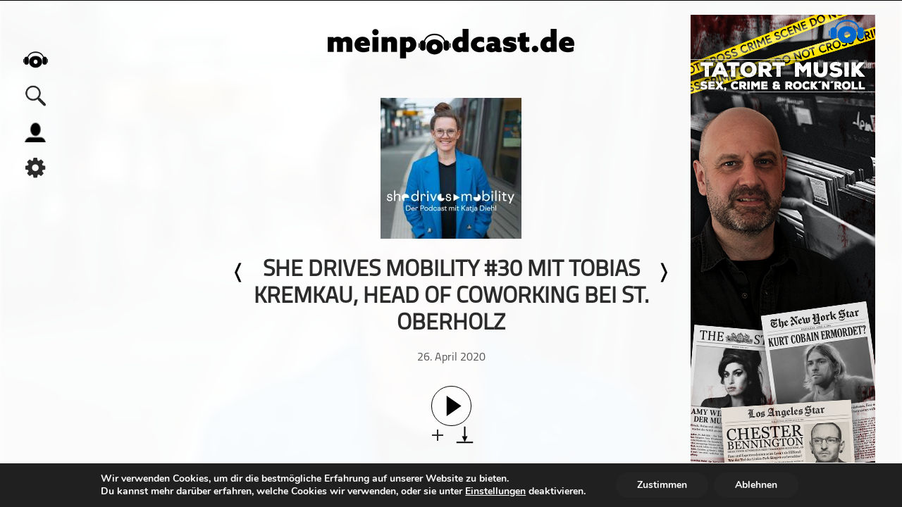

--- FILE ---
content_type: text/html; charset=UTF-8
request_url: https://meinpodcast.de/she-drives-mobility/she-drives-mobility-30-mit-tobias-kremkau-head-of-coworking-bei-st-oberholz
body_size: 18243
content:
<!DOCTYPE html>
<html xmln="https://www.w3.org/1999/xhtml" lang="de"><head>
  
	<meta http-equiv="Content-Type" content="text/html; charset=UTF-8" />
	<meta name="viewport" content="width=device-width, initial-scale=1, maximum-scale=1" />
	<link rel="shortcut icon" href="/favicon.ico" type="image/x-icon" />	 
	<!--[if IE]>
<link rel="stylesheet" type="text/css" href="https://meinpodcast.de/wp-content/themes/meinpodcast/css/iecss.css" />
<![endif]-->
	<link rel="pingback" href="https://meinpodcast.de/xmlrpc.php" />
	<script type="application/ld+json">
    {
       "@context": "http://schema.org/",
       "@type": "PodcastEpisode",
       "url": "https://meinpodcast.de/she-drives-mobility/she-drives-mobility-30-mit-tobias-kremkau-head-of-coworking-bei-st-oberholz",
       "name": "She Drives Mobility #30 mit Tobias Kremkau, Head of Coworking bei St. Oberholz",
       "datePublished": "2020-Apr.-26",
       "timeRequired": "PT00H36M52S",
       "description": "<p>Diese Folge entstand vor Corona, sie enthält aber umso mehr wichtige Denkanstöße und Lösungen, die gerade jetzt von Bedeutung sind. Es gilt, hier eine menschzentrierte und klimafreundliche Alternative zu schaffen, die allen erlaubt, mögliche dezentrale Aufgaben auch ohne Büropräsenz abzuleisten.</p>
<p>Tobias macht deutlich, wie klein der Coworking-Space-Markt aktuell noch ist. Nur zwei Prozent der Immobilien in Berlin sind diesem Bereich zuzuordnen. Beim St. Oberholz geht es immer vom Café aus, hier entsteht sozusagen die Keimzelle der Begegnung. Und wenn diese in Mitgliedschaften weiter ausgebaut wird, kommt es auch immer zur Community, auch wenn das nicht immer primäres Ziel der Kund:innen ist. Den Angestellten von St. Oberholz ist dieser Geist der Zusammenarbeit sehr wichtig. Es geht nicht um &#8220;Working-Spaces&#8221;, sondern um menschliche Begegnung und Inspiration.</p>
<p>Ganz wichtig ist den Inhaber:innen dabei auch die Raumgestaltung. Farben und Aufteilungen sind sehr bewusst gestaltet und schaffen in verschiedenen Räumen unterschiedliche Atmosphären. Die ersten, die kamen, waren natürlich StartUps und Freelancer:innen. Diese entscheiden selbst, dass sie kommen. Es gibt jedoch immer mehr Corporates, die Angestellte in die Räume von St. Oberholz &#8220;schicken&#8221;. Diese brauchen, so die Beobachtung von Tobias, etwas Hilfe, um die &#8220;alte Unternehmenskultur auszuschwitzen&#8221; und sich zu akklimatisieren. Hier haben Menschen ganz unterschiedliche Bedürfnisse, bis hin zu Introvertierten, die Rückzugsorte benötigen.</p>
<p>Fest angestellte Personen erschrecken Tobias manchmal etwas. Diese sind am Anfang fast &#8220;genervt&#8221;, dass sie das Unternehmen verlassen mussten. Dabei machen die Angestellten vom St. Oberholz deutlich, dass es hier nur eine gewisse Art von Servicelevel geben kann. So ist es z. B. nicht denkbar, dass die dort arbeitenden Menschen als Servicepersonal missverstanden werden. Das kann durch fehlende Vorbereitung im externen Unternehmen geschehen, ist oft aber Zeichen für den Übergang in eine neue Arbeitsweise mit anderen Rollen. Der Status aus z. B. der Konzernwelt ist ad hoc weg und nicht mehr sichtbar. Hier zeigt sich dann sehr klar, welche Unternehmenskultur &#8220;mitgenommen wird&#8221;. </p>
<p>Frauen in Führungspositionen mögen das mobile Arbeiten sehr, weil sie sich auf die Arbeit und die Ergebnisse konzentrieren können, ohne die Spiele im Büro mitmachen zu müssen. Männer hingegen, die bei Tobias sich die Räumlichkeiten ansehen, fragen: Wie werde ich weiter Karriere machen, wenn mein Chef mich nicht sieht? Das zeigt für Tobias, wie sehr am Anfang noch der Kulturwandel ist.</p>
<p>Für Tobias ist die Diskussion von Homeoffice zu kurz. Es kann viele Orte jenseits des Büros geben, die geeignet sind, das mobile Arbeiten zu ermöglichen. Hier braucht es dezentrale Lösungen, die ggf. sogar Unternehmsgrenzen sprengen &#8211; auch vor dem Hintergrund des Fachkräftemangels. Gut ausgebildete Menschen wollen nicht mehr zwei Stunden am Tag im Auto sitzen. Mobiles Arbeiten muss aber auch eingefordert werden. Diese Option bedarf der transparenten Kommunikation von Führungskräften und Angestellten. Die beste Lösung ist individuell &#8211; nicht mit der Gießkanne zu finden.</p>
<p>Spannende Idee: St. Oberholz hat einen Platz in Brandenburg geöffnet, ohne das reine Coworkingkonzept gesamt umzusetzen. Aber das dortige Pop-Up-Café hat durch Wandertourist:innen und Besucher:innen manchmal mehr eingenommen als das St. Oberholz in Frankfurt/Oder. Aktuell fokussieren sich die Wachstumspläne von St. Oberholz auch auf mittlere Städte. In Kooperation mit hiesigen Banken werden Räumlichkeiten gesucht und entwickelt, um auch diesen Menschen solche Arbeitsformen zu eröffnen. Die Pendler:innen bleiben auf einmal vor Ort, sparen Wege und Zeit.</p>
",
       "associatedMedia": {
         "@type": "MediaObject",
         "contentUrl": "https://dts.podtrac.com/redirect.mp3/https://cdn.meinpodcast.io/meinpodcast.de/podcast-download/23388/she-drives-mobility-30-mit-tobias-kremkau-head-of-coworking-bei-st-oberholz.mp3?awCollectionId=99990064&amp;awEpisodeId=23388"
       },
       "partOfSeries": {
         "@type": "PodcastSeries",
         "name": "she drives mobility",
         "url": "https://meinpodcast.de/she-drives-mobility/"
       }
     }
    </script>
	<script type="application/ld+json">{
			  "@context":"https://schema.org",
			  "@type":"ItemList",
			  "itemListElement":[, {
			  "@type":"ListItem",
			  "position":5,
			  "url":"https://meinpodcast.de/gedankenknoten/54-kopfsache-haarausfall-identitaumlt-amp-selbstwert"
			}]
			}
	</script>	<meta name='robots' content='index, follow, max-image-preview:large, max-snippet:-1, max-video-preview:-1' />

	<!-- This site is optimized with the Yoast SEO plugin v26.8 - https://yoast.com/product/yoast-seo-wordpress/ -->
	<meta name="description" content="Diese Folge entstand vor Corona, sie enthält aber umso mehr wichtige Denkanstöße und Lösungen, die gerade jetzt von Bedeutung sind. Es gilt, hier eine" />
	<link rel="canonical" href="https://meinpodcast.de/she-drives-mobility/she-drives-mobility-30-mit-tobias-kremkau-head-of-coworking-bei-st-oberholz/" />
	<meta property="og:locale" content="de_DE" />
	<meta property="og:type" content="article" />
	<meta property="og:title" content="She Drives Mobility #30 mit Tobias Kremkau, Head of Coworking bei St. Oberholz - she drives mobility" />
	<meta property="og:description" content="Diese Folge entstand vor Corona, sie enthält aber umso mehr wichtige Denkanstöße und Lösungen, die gerade jetzt von Bedeutung sind. Es gilt, hier eine" />
	<meta property="og:url" content="https://meinpodcast.de/she-drives-mobility/she-drives-mobility-30-mit-tobias-kremkau-head-of-coworking-bei-st-oberholz/" />
	<meta property="og:site_name" content="meinpodcast.de" />
	<meta property="article:publisher" content="https://m.facebook.com/meinpodcast.de/" />
	<meta property="article:published_time" content="2020-04-26T09:38:25+00:00" />
	<meta property="article:modified_time" content="2021-02-25T13:18:06+00:00" />
	<meta name="author" content="meinpodcast.de" />
	<meta name="twitter:card" content="summary_large_image" />
	<meta name="twitter:creator" content="@meinpodcast" />
	<meta name="twitter:site" content="@meinpodcast" />
	<meta name="twitter:label1" content="Verfasst von" />
	<meta name="twitter:data1" content="meinpodcast.de" />
	<meta name="twitter:label2" content="Geschätzte Lesezeit" />
	<meta name="twitter:data2" content="3 Minuten" />
	<script type="application/ld+json" class="yoast-schema-graph">{"@context":"https://schema.org","@graph":[{"@type":"Article","@id":"https://meinpodcast.de/she-drives-mobility/she-drives-mobility-30-mit-tobias-kremkau-head-of-coworking-bei-st-oberholz/#article","isPartOf":{"@id":"https://meinpodcast.de/she-drives-mobility/she-drives-mobility-30-mit-tobias-kremkau-head-of-coworking-bei-st-oberholz/"},"author":{"name":"meinpodcast.de","@id":"https://meinpodcast.de/#/schema/person/eecf0c7f010d106ff24bd940bf9eaaef"},"headline":"She Drives Mobility #30 mit Tobias Kremkau, Head of Coworking bei St. Oberholz","datePublished":"2020-04-26T09:38:25+00:00","dateModified":"2021-02-25T13:18:06+00:00","mainEntityOfPage":{"@id":"https://meinpodcast.de/she-drives-mobility/she-drives-mobility-30-mit-tobias-kremkau-head-of-coworking-bei-st-oberholz/"},"wordCount":584,"commentCount":0,"publisher":{"@id":"https://meinpodcast.de/#organization"},"articleSection":["extern","Mobilität","Technologie"],"inLanguage":"de","potentialAction":[{"@type":"CommentAction","name":"Comment","target":["https://meinpodcast.de/she-drives-mobility/she-drives-mobility-30-mit-tobias-kremkau-head-of-coworking-bei-st-oberholz/#respond"]}]},{"@type":"WebPage","@id":"https://meinpodcast.de/she-drives-mobility/she-drives-mobility-30-mit-tobias-kremkau-head-of-coworking-bei-st-oberholz/","url":"https://meinpodcast.de/she-drives-mobility/she-drives-mobility-30-mit-tobias-kremkau-head-of-coworking-bei-st-oberholz/","name":"She Drives Mobility #30 mit Tobias Kremkau, Head of Coworking bei St. Oberholz - she drives mobility","isPartOf":{"@id":"https://meinpodcast.de/#website"},"datePublished":"2020-04-26T09:38:25+00:00","dateModified":"2021-02-25T13:18:06+00:00","description":"Diese Folge entstand vor Corona, sie enthält aber umso mehr wichtige Denkanstöße und Lösungen, die gerade jetzt von Bedeutung sind. Es gilt, hier eine","breadcrumb":{"@id":"https://meinpodcast.de/she-drives-mobility/she-drives-mobility-30-mit-tobias-kremkau-head-of-coworking-bei-st-oberholz/#breadcrumb"},"inLanguage":"de","potentialAction":[{"@type":"ReadAction","target":["https://meinpodcast.de/she-drives-mobility/she-drives-mobility-30-mit-tobias-kremkau-head-of-coworking-bei-st-oberholz/"]}]},{"@type":"BreadcrumbList","@id":"https://meinpodcast.de/she-drives-mobility/she-drives-mobility-30-mit-tobias-kremkau-head-of-coworking-bei-st-oberholz/#breadcrumb","itemListElement":[{"@type":"ListItem","position":1,"name":"Startseite","item":"https://meinpodcast.de/"},{"@type":"ListItem","position":2,"name":"She Drives Mobility #30 mit Tobias Kremkau, Head of Coworking bei St. Oberholz"}]},{"@type":"WebSite","@id":"https://meinpodcast.de/#website","url":"https://meinpodcast.de/","name":"meinpodcast.de","description":"","publisher":{"@id":"https://meinpodcast.de/#organization"},"potentialAction":[{"@type":"SearchAction","target":{"@type":"EntryPoint","urlTemplate":"https://meinpodcast.de/?s={search_term_string}"},"query-input":{"@type":"PropertyValueSpecification","valueRequired":true,"valueName":"search_term_string"}}],"inLanguage":"de"},{"@type":"Organization","@id":"https://meinpodcast.de/#organization","name":"meinpodcast.de","url":"https://meinpodcast.de/","logo":{"@type":"ImageObject","inLanguage":"de","@id":"https://meinpodcast.de/#/schema/logo/image/","url":"https://meinpodcast.de/wp-content/uploads/Unorganisiert/meinpodcastde-Logo-Line-250px-.png","contentUrl":"https://meinpodcast.de/wp-content/uploads/Unorganisiert/meinpodcastde-Logo-Line-250px-.png","width":250,"height":30,"caption":"meinpodcast.de"},"image":{"@id":"https://meinpodcast.de/#/schema/logo/image/"},"sameAs":["https://m.facebook.com/meinpodcast.de/","https://x.com/meinpodcast"]},{"@type":"Person","@id":"https://meinpodcast.de/#/schema/person/eecf0c7f010d106ff24bd940bf9eaaef","name":"meinpodcast.de","image":{"@type":"ImageObject","inLanguage":"de","@id":"https://meinpodcast.de/#/schema/person/image/","url":"https://secure.gravatar.com/avatar/6436b3b0fb2ad8622a710ac1e6e3e652cdc307b3ba2f8e5e2b6566045a969e03?s=96&d=mm&r=g","contentUrl":"https://secure.gravatar.com/avatar/6436b3b0fb2ad8622a710ac1e6e3e652cdc307b3ba2f8e5e2b6566045a969e03?s=96&d=mm&r=g","caption":"meinpodcast.de"},"url":"https://meinpodcast.de/author/meinpodcast-de/"}]}</script>
	<!-- / Yoast SEO plugin. -->


<link rel="alternate" type="application/rss+xml" title="meinpodcast.de &raquo; She Drives Mobility #30 mit Tobias Kremkau, Head of Coworking bei St. Oberholz-Kommentar-Feed" href="https://meinpodcast.de/she-drives-mobility/she-drives-mobility-30-mit-tobias-kremkau-head-of-coworking-bei-st-oberholz/feed/" />
<link rel="alternate" title="oEmbed (JSON)" type="application/json+oembed" href="https://meinpodcast.de/wp-json/oembed/1.0/embed?url=https%3A%2F%2Fmeinpodcast.de%2Fshe-drives-mobility%2Fshe-drives-mobility-30-mit-tobias-kremkau-head-of-coworking-bei-st-oberholz" />
<link rel="alternate" title="oEmbed (XML)" type="text/xml+oembed" href="https://meinpodcast.de/wp-json/oembed/1.0/embed?url=https%3A%2F%2Fmeinpodcast.de%2Fshe-drives-mobility%2Fshe-drives-mobility-30-mit-tobias-kremkau-head-of-coworking-bei-st-oberholz&#038;format=xml" />
<style id='wp-img-auto-sizes-contain-inline-css' type='text/css'>
img:is([sizes=auto i],[sizes^="auto," i]){contain-intrinsic-size:3000px 1500px}
/*# sourceURL=wp-img-auto-sizes-contain-inline-css */
</style>
<style id='wp-block-library-inline-css' type='text/css'>
:root{--wp-block-synced-color:#7a00df;--wp-block-synced-color--rgb:122,0,223;--wp-bound-block-color:var(--wp-block-synced-color);--wp-editor-canvas-background:#ddd;--wp-admin-theme-color:#007cba;--wp-admin-theme-color--rgb:0,124,186;--wp-admin-theme-color-darker-10:#006ba1;--wp-admin-theme-color-darker-10--rgb:0,107,160.5;--wp-admin-theme-color-darker-20:#005a87;--wp-admin-theme-color-darker-20--rgb:0,90,135;--wp-admin-border-width-focus:2px}@media (min-resolution:192dpi){:root{--wp-admin-border-width-focus:1.5px}}.wp-element-button{cursor:pointer}:root .has-very-light-gray-background-color{background-color:#eee}:root .has-very-dark-gray-background-color{background-color:#313131}:root .has-very-light-gray-color{color:#eee}:root .has-very-dark-gray-color{color:#313131}:root .has-vivid-green-cyan-to-vivid-cyan-blue-gradient-background{background:linear-gradient(135deg,#00d084,#0693e3)}:root .has-purple-crush-gradient-background{background:linear-gradient(135deg,#34e2e4,#4721fb 50%,#ab1dfe)}:root .has-hazy-dawn-gradient-background{background:linear-gradient(135deg,#faaca8,#dad0ec)}:root .has-subdued-olive-gradient-background{background:linear-gradient(135deg,#fafae1,#67a671)}:root .has-atomic-cream-gradient-background{background:linear-gradient(135deg,#fdd79a,#004a59)}:root .has-nightshade-gradient-background{background:linear-gradient(135deg,#330968,#31cdcf)}:root .has-midnight-gradient-background{background:linear-gradient(135deg,#020381,#2874fc)}:root{--wp--preset--font-size--normal:16px;--wp--preset--font-size--huge:42px}.has-regular-font-size{font-size:1em}.has-larger-font-size{font-size:2.625em}.has-normal-font-size{font-size:var(--wp--preset--font-size--normal)}.has-huge-font-size{font-size:var(--wp--preset--font-size--huge)}.has-text-align-center{text-align:center}.has-text-align-left{text-align:left}.has-text-align-right{text-align:right}.has-fit-text{white-space:nowrap!important}#end-resizable-editor-section{display:none}.aligncenter{clear:both}.items-justified-left{justify-content:flex-start}.items-justified-center{justify-content:center}.items-justified-right{justify-content:flex-end}.items-justified-space-between{justify-content:space-between}.screen-reader-text{border:0;clip-path:inset(50%);height:1px;margin:-1px;overflow:hidden;padding:0;position:absolute;width:1px;word-wrap:normal!important}.screen-reader-text:focus{background-color:#ddd;clip-path:none;color:#444;display:block;font-size:1em;height:auto;left:5px;line-height:normal;padding:15px 23px 14px;text-decoration:none;top:5px;width:auto;z-index:100000}html :where(.has-border-color){border-style:solid}html :where([style*=border-top-color]){border-top-style:solid}html :where([style*=border-right-color]){border-right-style:solid}html :where([style*=border-bottom-color]){border-bottom-style:solid}html :where([style*=border-left-color]){border-left-style:solid}html :where([style*=border-width]){border-style:solid}html :where([style*=border-top-width]){border-top-style:solid}html :where([style*=border-right-width]){border-right-style:solid}html :where([style*=border-bottom-width]){border-bottom-style:solid}html :where([style*=border-left-width]){border-left-style:solid}html :where(img[class*=wp-image-]){height:auto;max-width:100%}:where(figure){margin:0 0 1em}html :where(.is-position-sticky){--wp-admin--admin-bar--position-offset:var(--wp-admin--admin-bar--height,0px)}@media screen and (max-width:600px){html :where(.is-position-sticky){--wp-admin--admin-bar--position-offset:0px}}

/*# sourceURL=wp-block-library-inline-css */
</style><style id='global-styles-inline-css' type='text/css'>
:root{--wp--preset--aspect-ratio--square: 1;--wp--preset--aspect-ratio--4-3: 4/3;--wp--preset--aspect-ratio--3-4: 3/4;--wp--preset--aspect-ratio--3-2: 3/2;--wp--preset--aspect-ratio--2-3: 2/3;--wp--preset--aspect-ratio--16-9: 16/9;--wp--preset--aspect-ratio--9-16: 9/16;--wp--preset--color--black: #000000;--wp--preset--color--cyan-bluish-gray: #abb8c3;--wp--preset--color--white: #ffffff;--wp--preset--color--pale-pink: #f78da7;--wp--preset--color--vivid-red: #cf2e2e;--wp--preset--color--luminous-vivid-orange: #ff6900;--wp--preset--color--luminous-vivid-amber: #fcb900;--wp--preset--color--light-green-cyan: #7bdcb5;--wp--preset--color--vivid-green-cyan: #00d084;--wp--preset--color--pale-cyan-blue: #8ed1fc;--wp--preset--color--vivid-cyan-blue: #0693e3;--wp--preset--color--vivid-purple: #9b51e0;--wp--preset--gradient--vivid-cyan-blue-to-vivid-purple: linear-gradient(135deg,rgb(6,147,227) 0%,rgb(155,81,224) 100%);--wp--preset--gradient--light-green-cyan-to-vivid-green-cyan: linear-gradient(135deg,rgb(122,220,180) 0%,rgb(0,208,130) 100%);--wp--preset--gradient--luminous-vivid-amber-to-luminous-vivid-orange: linear-gradient(135deg,rgb(252,185,0) 0%,rgb(255,105,0) 100%);--wp--preset--gradient--luminous-vivid-orange-to-vivid-red: linear-gradient(135deg,rgb(255,105,0) 0%,rgb(207,46,46) 100%);--wp--preset--gradient--very-light-gray-to-cyan-bluish-gray: linear-gradient(135deg,rgb(238,238,238) 0%,rgb(169,184,195) 100%);--wp--preset--gradient--cool-to-warm-spectrum: linear-gradient(135deg,rgb(74,234,220) 0%,rgb(151,120,209) 20%,rgb(207,42,186) 40%,rgb(238,44,130) 60%,rgb(251,105,98) 80%,rgb(254,248,76) 100%);--wp--preset--gradient--blush-light-purple: linear-gradient(135deg,rgb(255,206,236) 0%,rgb(152,150,240) 100%);--wp--preset--gradient--blush-bordeaux: linear-gradient(135deg,rgb(254,205,165) 0%,rgb(254,45,45) 50%,rgb(107,0,62) 100%);--wp--preset--gradient--luminous-dusk: linear-gradient(135deg,rgb(255,203,112) 0%,rgb(199,81,192) 50%,rgb(65,88,208) 100%);--wp--preset--gradient--pale-ocean: linear-gradient(135deg,rgb(255,245,203) 0%,rgb(182,227,212) 50%,rgb(51,167,181) 100%);--wp--preset--gradient--electric-grass: linear-gradient(135deg,rgb(202,248,128) 0%,rgb(113,206,126) 100%);--wp--preset--gradient--midnight: linear-gradient(135deg,rgb(2,3,129) 0%,rgb(40,116,252) 100%);--wp--preset--font-size--small: 13px;--wp--preset--font-size--medium: 20px;--wp--preset--font-size--large: 36px;--wp--preset--font-size--x-large: 42px;--wp--preset--spacing--20: 0.44rem;--wp--preset--spacing--30: 0.67rem;--wp--preset--spacing--40: 1rem;--wp--preset--spacing--50: 1.5rem;--wp--preset--spacing--60: 2.25rem;--wp--preset--spacing--70: 3.38rem;--wp--preset--spacing--80: 5.06rem;--wp--preset--shadow--natural: 6px 6px 9px rgba(0, 0, 0, 0.2);--wp--preset--shadow--deep: 12px 12px 50px rgba(0, 0, 0, 0.4);--wp--preset--shadow--sharp: 6px 6px 0px rgba(0, 0, 0, 0.2);--wp--preset--shadow--outlined: 6px 6px 0px -3px rgb(255, 255, 255), 6px 6px rgb(0, 0, 0);--wp--preset--shadow--crisp: 6px 6px 0px rgb(0, 0, 0);}:where(.is-layout-flex){gap: 0.5em;}:where(.is-layout-grid){gap: 0.5em;}body .is-layout-flex{display: flex;}.is-layout-flex{flex-wrap: wrap;align-items: center;}.is-layout-flex > :is(*, div){margin: 0;}body .is-layout-grid{display: grid;}.is-layout-grid > :is(*, div){margin: 0;}:where(.wp-block-columns.is-layout-flex){gap: 2em;}:where(.wp-block-columns.is-layout-grid){gap: 2em;}:where(.wp-block-post-template.is-layout-flex){gap: 1.25em;}:where(.wp-block-post-template.is-layout-grid){gap: 1.25em;}.has-black-color{color: var(--wp--preset--color--black) !important;}.has-cyan-bluish-gray-color{color: var(--wp--preset--color--cyan-bluish-gray) !important;}.has-white-color{color: var(--wp--preset--color--white) !important;}.has-pale-pink-color{color: var(--wp--preset--color--pale-pink) !important;}.has-vivid-red-color{color: var(--wp--preset--color--vivid-red) !important;}.has-luminous-vivid-orange-color{color: var(--wp--preset--color--luminous-vivid-orange) !important;}.has-luminous-vivid-amber-color{color: var(--wp--preset--color--luminous-vivid-amber) !important;}.has-light-green-cyan-color{color: var(--wp--preset--color--light-green-cyan) !important;}.has-vivid-green-cyan-color{color: var(--wp--preset--color--vivid-green-cyan) !important;}.has-pale-cyan-blue-color{color: var(--wp--preset--color--pale-cyan-blue) !important;}.has-vivid-cyan-blue-color{color: var(--wp--preset--color--vivid-cyan-blue) !important;}.has-vivid-purple-color{color: var(--wp--preset--color--vivid-purple) !important;}.has-black-background-color{background-color: var(--wp--preset--color--black) !important;}.has-cyan-bluish-gray-background-color{background-color: var(--wp--preset--color--cyan-bluish-gray) !important;}.has-white-background-color{background-color: var(--wp--preset--color--white) !important;}.has-pale-pink-background-color{background-color: var(--wp--preset--color--pale-pink) !important;}.has-vivid-red-background-color{background-color: var(--wp--preset--color--vivid-red) !important;}.has-luminous-vivid-orange-background-color{background-color: var(--wp--preset--color--luminous-vivid-orange) !important;}.has-luminous-vivid-amber-background-color{background-color: var(--wp--preset--color--luminous-vivid-amber) !important;}.has-light-green-cyan-background-color{background-color: var(--wp--preset--color--light-green-cyan) !important;}.has-vivid-green-cyan-background-color{background-color: var(--wp--preset--color--vivid-green-cyan) !important;}.has-pale-cyan-blue-background-color{background-color: var(--wp--preset--color--pale-cyan-blue) !important;}.has-vivid-cyan-blue-background-color{background-color: var(--wp--preset--color--vivid-cyan-blue) !important;}.has-vivid-purple-background-color{background-color: var(--wp--preset--color--vivid-purple) !important;}.has-black-border-color{border-color: var(--wp--preset--color--black) !important;}.has-cyan-bluish-gray-border-color{border-color: var(--wp--preset--color--cyan-bluish-gray) !important;}.has-white-border-color{border-color: var(--wp--preset--color--white) !important;}.has-pale-pink-border-color{border-color: var(--wp--preset--color--pale-pink) !important;}.has-vivid-red-border-color{border-color: var(--wp--preset--color--vivid-red) !important;}.has-luminous-vivid-orange-border-color{border-color: var(--wp--preset--color--luminous-vivid-orange) !important;}.has-luminous-vivid-amber-border-color{border-color: var(--wp--preset--color--luminous-vivid-amber) !important;}.has-light-green-cyan-border-color{border-color: var(--wp--preset--color--light-green-cyan) !important;}.has-vivid-green-cyan-border-color{border-color: var(--wp--preset--color--vivid-green-cyan) !important;}.has-pale-cyan-blue-border-color{border-color: var(--wp--preset--color--pale-cyan-blue) !important;}.has-vivid-cyan-blue-border-color{border-color: var(--wp--preset--color--vivid-cyan-blue) !important;}.has-vivid-purple-border-color{border-color: var(--wp--preset--color--vivid-purple) !important;}.has-vivid-cyan-blue-to-vivid-purple-gradient-background{background: var(--wp--preset--gradient--vivid-cyan-blue-to-vivid-purple) !important;}.has-light-green-cyan-to-vivid-green-cyan-gradient-background{background: var(--wp--preset--gradient--light-green-cyan-to-vivid-green-cyan) !important;}.has-luminous-vivid-amber-to-luminous-vivid-orange-gradient-background{background: var(--wp--preset--gradient--luminous-vivid-amber-to-luminous-vivid-orange) !important;}.has-luminous-vivid-orange-to-vivid-red-gradient-background{background: var(--wp--preset--gradient--luminous-vivid-orange-to-vivid-red) !important;}.has-very-light-gray-to-cyan-bluish-gray-gradient-background{background: var(--wp--preset--gradient--very-light-gray-to-cyan-bluish-gray) !important;}.has-cool-to-warm-spectrum-gradient-background{background: var(--wp--preset--gradient--cool-to-warm-spectrum) !important;}.has-blush-light-purple-gradient-background{background: var(--wp--preset--gradient--blush-light-purple) !important;}.has-blush-bordeaux-gradient-background{background: var(--wp--preset--gradient--blush-bordeaux) !important;}.has-luminous-dusk-gradient-background{background: var(--wp--preset--gradient--luminous-dusk) !important;}.has-pale-ocean-gradient-background{background: var(--wp--preset--gradient--pale-ocean) !important;}.has-electric-grass-gradient-background{background: var(--wp--preset--gradient--electric-grass) !important;}.has-midnight-gradient-background{background: var(--wp--preset--gradient--midnight) !important;}.has-small-font-size{font-size: var(--wp--preset--font-size--small) !important;}.has-medium-font-size{font-size: var(--wp--preset--font-size--medium) !important;}.has-large-font-size{font-size: var(--wp--preset--font-size--large) !important;}.has-x-large-font-size{font-size: var(--wp--preset--font-size--x-large) !important;}
/*# sourceURL=global-styles-inline-css */
</style>

<style id='classic-theme-styles-inline-css' type='text/css'>
/*! This file is auto-generated */
.wp-block-button__link{color:#fff;background-color:#32373c;border-radius:9999px;box-shadow:none;text-decoration:none;padding:calc(.667em + 2px) calc(1.333em + 2px);font-size:1.125em}.wp-block-file__button{background:#32373c;color:#fff;text-decoration:none}
/*# sourceURL=/wp-includes/css/classic-themes.min.css */
</style>
<link rel='stylesheet' id='wordpress-file-upload-style-css' href='https://meinpodcast.de/wp-content/plugins/wordpress-file-upload-pro/css/wordpress_file_upload_style.css?ver=6.9' type='text/css' media='all' />
<link rel='stylesheet' id='wordpress-file-upload-style-safe-css' href='https://meinpodcast.de/wp-content/plugins/wordpress-file-upload-pro/css/wordpress_file_upload_style_safe.css?ver=6.9' type='text/css' media='all' />
<link rel='stylesheet' id='wordpress-file-upload-adminbar-style-css' href='https://meinpodcast.de/wp-content/plugins/wordpress-file-upload-pro/css/wordpress_file_upload_adminbarstyle.css?ver=6.9' type='text/css' media='all' />
<link rel='stylesheet' id='jquery-ui-css-css' href='https://meinpodcast.de/wp-content/plugins/wordpress-file-upload-pro/vendor/jquery/jquery-ui.min.css?ver=6.9' type='text/css' media='all' />
<link rel='stylesheet' id='jquery-ui-timepicker-addon-css-css' href='https://meinpodcast.de/wp-content/plugins/wordpress-file-upload-pro/vendor/jquery/jquery-ui-timepicker-addon.min.css?ver=6.9' type='text/css' media='all' />
<link rel='stylesheet' id='mp-style-css' href='https://meinpodcast.de/wp-content/themes/meinpodcast/style.css?ver=1.0.25' type='text/css' media='all' />
<link rel='stylesheet' id='mp-slides-css' href='https://meinpodcast.de/wp-content/themes/meinpodcast/CSS/slides.css' type='text/css' media='all' />
<link rel='stylesheet' id='player-css' href='https://meinpodcast.de/wp-content/themes/meinpodcast/CSS/player.css?ver=1.0.2' type='text/css' media='all' />
<link rel='stylesheet' id='mp-search-css' href='https://meinpodcast.de/wp-content/themes/meinpodcast/CSS/search.css' type='text/css' media='all' />
<link rel='stylesheet' id='media-queries-css' href='https://meinpodcast.de/wp-content/themes/meinpodcast/CSS/media-queries.css?ver=1.0.17' type='text/css' media='all' />
<link rel='stylesheet' id='moove_gdpr_frontend-css' href='https://meinpodcast.de/wp-content/plugins/gdpr-cookie-compliance/dist/styles/gdpr-main.css?ver=5.0.9' type='text/css' media='all' />
<style id='moove_gdpr_frontend-inline-css' type='text/css'>
#moove_gdpr_cookie_modal,#moove_gdpr_cookie_info_bar,.gdpr_cookie_settings_shortcode_content{font-family:&#039;Nunito&#039;,sans-serif}#moove_gdpr_save_popup_settings_button{background-color:#373737;color:#fff}#moove_gdpr_save_popup_settings_button:hover{background-color:#000}#moove_gdpr_cookie_info_bar .moove-gdpr-info-bar-container .moove-gdpr-info-bar-content a.mgbutton,#moove_gdpr_cookie_info_bar .moove-gdpr-info-bar-container .moove-gdpr-info-bar-content button.mgbutton{background-color:#242424}#moove_gdpr_cookie_modal .moove-gdpr-modal-content .moove-gdpr-modal-footer-content .moove-gdpr-button-holder a.mgbutton,#moove_gdpr_cookie_modal .moove-gdpr-modal-content .moove-gdpr-modal-footer-content .moove-gdpr-button-holder button.mgbutton,.gdpr_cookie_settings_shortcode_content .gdpr-shr-button.button-green{background-color:#242424;border-color:#242424}#moove_gdpr_cookie_modal .moove-gdpr-modal-content .moove-gdpr-modal-footer-content .moove-gdpr-button-holder a.mgbutton:hover,#moove_gdpr_cookie_modal .moove-gdpr-modal-content .moove-gdpr-modal-footer-content .moove-gdpr-button-holder button.mgbutton:hover,.gdpr_cookie_settings_shortcode_content .gdpr-shr-button.button-green:hover{background-color:#fff;color:#242424}#moove_gdpr_cookie_modal .moove-gdpr-modal-content .moove-gdpr-modal-close i,#moove_gdpr_cookie_modal .moove-gdpr-modal-content .moove-gdpr-modal-close span.gdpr-icon{background-color:#242424;border:1px solid #242424}#moove_gdpr_cookie_info_bar span.moove-gdpr-infobar-allow-all.focus-g,#moove_gdpr_cookie_info_bar span.moove-gdpr-infobar-allow-all:focus,#moove_gdpr_cookie_info_bar button.moove-gdpr-infobar-allow-all.focus-g,#moove_gdpr_cookie_info_bar button.moove-gdpr-infobar-allow-all:focus,#moove_gdpr_cookie_info_bar span.moove-gdpr-infobar-reject-btn.focus-g,#moove_gdpr_cookie_info_bar span.moove-gdpr-infobar-reject-btn:focus,#moove_gdpr_cookie_info_bar button.moove-gdpr-infobar-reject-btn.focus-g,#moove_gdpr_cookie_info_bar button.moove-gdpr-infobar-reject-btn:focus,#moove_gdpr_cookie_info_bar span.change-settings-button.focus-g,#moove_gdpr_cookie_info_bar span.change-settings-button:focus,#moove_gdpr_cookie_info_bar button.change-settings-button.focus-g,#moove_gdpr_cookie_info_bar button.change-settings-button:focus{-webkit-box-shadow:0 0 1px 3px #242424;-moz-box-shadow:0 0 1px 3px #242424;box-shadow:0 0 1px 3px #242424}#moove_gdpr_cookie_modal .moove-gdpr-modal-content .moove-gdpr-modal-close i:hover,#moove_gdpr_cookie_modal .moove-gdpr-modal-content .moove-gdpr-modal-close span.gdpr-icon:hover,#moove_gdpr_cookie_info_bar span[data-href]>u.change-settings-button{color:#242424}#moove_gdpr_cookie_modal .moove-gdpr-modal-content .moove-gdpr-modal-left-content #moove-gdpr-menu li.menu-item-selected a span.gdpr-icon,#moove_gdpr_cookie_modal .moove-gdpr-modal-content .moove-gdpr-modal-left-content #moove-gdpr-menu li.menu-item-selected button span.gdpr-icon{color:inherit}#moove_gdpr_cookie_modal .moove-gdpr-modal-content .moove-gdpr-modal-left-content #moove-gdpr-menu li a span.gdpr-icon,#moove_gdpr_cookie_modal .moove-gdpr-modal-content .moove-gdpr-modal-left-content #moove-gdpr-menu li button span.gdpr-icon{color:inherit}#moove_gdpr_cookie_modal .gdpr-acc-link{line-height:0;font-size:0;color:transparent;position:absolute}#moove_gdpr_cookie_modal .moove-gdpr-modal-content .moove-gdpr-modal-close:hover i,#moove_gdpr_cookie_modal .moove-gdpr-modal-content .moove-gdpr-modal-left-content #moove-gdpr-menu li a,#moove_gdpr_cookie_modal .moove-gdpr-modal-content .moove-gdpr-modal-left-content #moove-gdpr-menu li button,#moove_gdpr_cookie_modal .moove-gdpr-modal-content .moove-gdpr-modal-left-content #moove-gdpr-menu li button i,#moove_gdpr_cookie_modal .moove-gdpr-modal-content .moove-gdpr-modal-left-content #moove-gdpr-menu li a i,#moove_gdpr_cookie_modal .moove-gdpr-modal-content .moove-gdpr-tab-main .moove-gdpr-tab-main-content a:hover,#moove_gdpr_cookie_info_bar.moove-gdpr-dark-scheme .moove-gdpr-info-bar-container .moove-gdpr-info-bar-content a.mgbutton:hover,#moove_gdpr_cookie_info_bar.moove-gdpr-dark-scheme .moove-gdpr-info-bar-container .moove-gdpr-info-bar-content button.mgbutton:hover,#moove_gdpr_cookie_info_bar.moove-gdpr-dark-scheme .moove-gdpr-info-bar-container .moove-gdpr-info-bar-content a:hover,#moove_gdpr_cookie_info_bar.moove-gdpr-dark-scheme .moove-gdpr-info-bar-container .moove-gdpr-info-bar-content button:hover,#moove_gdpr_cookie_info_bar.moove-gdpr-dark-scheme .moove-gdpr-info-bar-container .moove-gdpr-info-bar-content span.change-settings-button:hover,#moove_gdpr_cookie_info_bar.moove-gdpr-dark-scheme .moove-gdpr-info-bar-container .moove-gdpr-info-bar-content button.change-settings-button:hover,#moove_gdpr_cookie_info_bar.moove-gdpr-dark-scheme .moove-gdpr-info-bar-container .moove-gdpr-info-bar-content u.change-settings-button:hover,#moove_gdpr_cookie_info_bar span[data-href]>u.change-settings-button,#moove_gdpr_cookie_info_bar.moove-gdpr-dark-scheme .moove-gdpr-info-bar-container .moove-gdpr-info-bar-content a.mgbutton.focus-g,#moove_gdpr_cookie_info_bar.moove-gdpr-dark-scheme .moove-gdpr-info-bar-container .moove-gdpr-info-bar-content button.mgbutton.focus-g,#moove_gdpr_cookie_info_bar.moove-gdpr-dark-scheme .moove-gdpr-info-bar-container .moove-gdpr-info-bar-content a.focus-g,#moove_gdpr_cookie_info_bar.moove-gdpr-dark-scheme .moove-gdpr-info-bar-container .moove-gdpr-info-bar-content button.focus-g,#moove_gdpr_cookie_info_bar.moove-gdpr-dark-scheme .moove-gdpr-info-bar-container .moove-gdpr-info-bar-content a.mgbutton:focus,#moove_gdpr_cookie_info_bar.moove-gdpr-dark-scheme .moove-gdpr-info-bar-container .moove-gdpr-info-bar-content button.mgbutton:focus,#moove_gdpr_cookie_info_bar.moove-gdpr-dark-scheme .moove-gdpr-info-bar-container .moove-gdpr-info-bar-content a:focus,#moove_gdpr_cookie_info_bar.moove-gdpr-dark-scheme .moove-gdpr-info-bar-container .moove-gdpr-info-bar-content button:focus,#moove_gdpr_cookie_info_bar.moove-gdpr-dark-scheme .moove-gdpr-info-bar-container .moove-gdpr-info-bar-content span.change-settings-button.focus-g,span.change-settings-button:focus,button.change-settings-button.focus-g,button.change-settings-button:focus,#moove_gdpr_cookie_info_bar.moove-gdpr-dark-scheme .moove-gdpr-info-bar-container .moove-gdpr-info-bar-content u.change-settings-button.focus-g,#moove_gdpr_cookie_info_bar.moove-gdpr-dark-scheme .moove-gdpr-info-bar-container .moove-gdpr-info-bar-content u.change-settings-button:focus{color:#242424}#moove_gdpr_cookie_modal .moove-gdpr-branding.focus-g span,#moove_gdpr_cookie_modal .moove-gdpr-modal-content .moove-gdpr-tab-main a.focus-g,#moove_gdpr_cookie_modal .moove-gdpr-modal-content .moove-gdpr-tab-main .gdpr-cd-details-toggle.focus-g{color:#242424}#moove_gdpr_cookie_modal.gdpr_lightbox-hide{display:none}
/*# sourceURL=moove_gdpr_frontend-inline-css */
</style>
<script type="text/javascript" id="wordpress_file_upload_script-js-extra">
/* <![CDATA[ */
var AdminParams = {"WFU_PROACTIVE":"1"};
//# sourceURL=wordpress_file_upload_script-js-extra
/* ]]> */
</script>
<script type="text/javascript" src="https://meinpodcast.de/wp-content/plugins/wordpress-file-upload-pro/js/wordpress_file_upload_functions.js?ver=6.9" id="wordpress_file_upload_script-js"></script>
<script type="text/javascript" src="https://meinpodcast.de/wp-content/themes/meinpodcast/js/jquery.js" id="jquery-js"></script>
<script type="text/javascript" src="https://meinpodcast.de/wp-includes/js/jquery/ui/core.min.js?ver=1.13.3" id="jquery-ui-core-js"></script>
<script type="text/javascript" src="https://meinpodcast.de/wp-includes/js/jquery/ui/datepicker.min.js?ver=1.13.3" id="jquery-ui-datepicker-js"></script>
<script type="text/javascript" id="jquery-ui-datepicker-js-after">
/* <![CDATA[ */
jQuery(function(jQuery){jQuery.datepicker.setDefaults({"closeText":"Schlie\u00dfen","currentText":"Heute","monthNames":["Januar","Februar","M\u00e4rz","April","Mai","Juni","Juli","August","September","Oktober","November","Dezember"],"monthNamesShort":["Jan.","Feb.","M\u00e4rz","Apr.","Mai","Juni","Juli","Aug.","Sep.","Okt.","Nov.","Dez."],"nextText":"Weiter","prevText":"Zur\u00fcck","dayNames":["Sonntag","Montag","Dienstag","Mittwoch","Donnerstag","Freitag","Samstag"],"dayNamesShort":["So.","Mo.","Di.","Mi.","Do.","Fr.","Sa."],"dayNamesMin":["S","M","D","M","D","F","S"],"dateFormat":"d. MM yy","firstDay":1,"isRTL":false});});
//# sourceURL=jquery-ui-datepicker-js-after
/* ]]> */
</script>
<script type="text/javascript" src="https://meinpodcast.de/wp-content/plugins/wordpress-file-upload-pro/vendor/jquery/jquery-ui-timepicker-addon.min.js?ver=6.9" id="jquery-ui-timepicker-addon-js-js"></script>
<link rel="https://api.w.org/" href="https://meinpodcast.de/wp-json/" /><link rel="alternate" title="JSON" type="application/json" href="https://meinpodcast.de/wp-json/wp/v2/posts/23388" /><link rel="EditURI" type="application/rsd+xml" title="RSD" href="https://meinpodcast.de/xmlrpc.php?rsd" />
<meta name="generator" content="WordPress 6.9" />
<link rel='shortlink' href='https://meinpodcast.de/?p=23388' />
<link rel="icon" href="https://meinpodcast.de/wp-content/uploads/Unorganisiert/cropped-android-chrome-512x512-1-32x32.png" sizes="32x32" />
<link rel="icon" href="https://meinpodcast.de/wp-content/uploads/Unorganisiert/cropped-android-chrome-512x512-1-192x192.png" sizes="192x192" />
<link rel="apple-touch-icon" href="https://meinpodcast.de/wp-content/uploads/Unorganisiert/cropped-android-chrome-512x512-1-180x180.png" />
<meta name="msapplication-TileImage" content="https://meinpodcast.de/wp-content/uploads/Unorganisiert/cropped-android-chrome-512x512-1-270x270.png" />
	
   <link type="application/rss+xml" rel="alternate"
          title="" href="feed"/>
	<link rel="stylesheet" id="font-awesome-css" href="/font-awesome-4.7.0/css/font-awesome.min.css" type="text/css" media="all">
	<meta name="generator" content="WP Rocket 3.20.3" data-wpr-features="wpr_desktop" /></head>
<body class="wp-singular post-template-default single single-post postid-23388 single-format-standard wp-custom-logo wp-theme-meinpodcast" >
	<div data-rocket-location-hash="15cb6fefa8eddad41e6442ffbae8f648" id="site">
			<h1 style="display: none;">"</h1>
	
         <div data-rocket-location-hash="ab2ea339cc2556e7ec12c9850283b917" id="player" class="toggleoff">
 		<div data-rocket-location-hash="e1ae3f09522c81866a5842cf2c5ed911" class="player_controls">  	
			<div class="player_cover"><a href=""><img src=" "/></a></div>
			<div class="player_center_wrap">
             <div class="player_expand_2" style="display: none;"><span></span><span></span></div>
				<div class="player_center">				
                    <div id="npTitle">
                    <span class="playcat">Serie</span>
                        <div class="playtitle_wrap">
                            <span class="playtitle" style="margin: auto 0;">Du hast noch keinen Podcast zur Wiedergabe ausgewählt</span>
                        </div>
                    </div>
				   
                    <div class="btn_wrap_center">
						<button id="playlast" class="disabled" title="Vorheriger Podcast">back</button>
                        <button id="skipback" class="disabled">30</button> 
						<span id="speed" speed="1" title="Geschwindigkeit" style="display: none;">x1</span>	
                        <button id="play" aria-label="play" alt="play" title="Abspielen">play</button>   
						<div class="audio_loading" ><div></div><div></div><div></div></div>
						<button id="pause" aria-label="pause" alt="pause" title="Pause" style="display: none;">pause</button>	
						<button id="skipforward" class="disabled">30</button>
                
						<button id="playnext" class="disabled" title="Nächster Podcast">next</button>    
					</div>

					<div class="player_btn" style="display: none">
						<button id="skipback" title="Vorspulen" >30</button> 
						<!--Play / Pause Icon-->
						<button id="skipforward" title="Zurückspulen">30</button> 
					</div>
					
				</div>
				<div class="player_progress">	
				<div class="time">
						<span id="currenttime">00:00</span><span style="margin: 0 2px;"> / </span><span id="duration">00:00</span>
					</div>	<div id="progressbar"></div>
                </div>

			</div>
			<!--<span id="duration">00:00</span>-->
	
			<div class="player_right_wrap">
            <div id="player_btn_wrap">
                
           <div class="player_kapitel_btn" title="Kapitelmarker"></div>
               
            <div id="volume_wrap" title="Volume" >
                <button class="mute" title="Lautstärke">mute</button>
				<div class="volume_wrap" title="Ziehen, um die Lautstärke einzustellen" >
				<div id="volume"></div>
				</div>
			</div>  
            <button id="list_btn" class="open_playlist" title="Playlist"></button>
            <div class="IconDotMenu"  title="mehr info"><span></span><span></span><span></span></div>    
            <div class="player_btn_menu_wrap">
                    <button class="player_abo" data_id="" title="Abonnieren">Abonnieren</button>
                    <button class="player_share" data_id="" title="Teilen">Teilen</button>
				    <a href="" class="download" target="_blank" title="Herunterladen">Herunterladen</a>
    				 <button class="player_info_btn"  title="Beschreibung">Beschreibung</button>
            </div>
               <div class="player_kapitel_btn_mini mini_tb"></div>
               <div class="player_share_mini mini_tb"></div>
               <div class="player_abo_mini mini_tb"></div>
               <div class="player_info_btn_mini mini_tb"></div>
			</div>		
            
            </div>
            <div class="player_list_mini_vis">
                <strong class="open_playlist">Playlist</strong>
                <ul>
                </ul>
            </div>
            <div class="tooltip-con" style="display: none;">00:00</div>
			</div>              
        <div data-rocket-location-hash="0a7c8f8507996d55723cc4186bb0d35f" class="player_expand" title="Beschreibung"><span></span><span></span><span></span></div>
                <div data-rocket-location-hash="a4caebfaef7415261799fcf448b6d6ea" class="player_content toggledOff">
                        <div class="player_content_wrap">
                    		<button class="player_expand_2"  title="Beschreibung">Schließen</button>
                            <div class="player_kapitel">
                            </div>
                            <div class="player_info">
                            </div>
                            <div class="player_empfehlung">
                            </div>
                            
                        </div>
                    </div>
        	<div data-rocket-location-hash="cd341d46ace51d07835bd72082ddbd74" class="playlist-container toggleoff">
        <div class="playlist-container_wrap">
		<h2>Aktuelle Wiedergabe</h2>
		<button class="deleteAll disabled" title="Playlist löschen">Alles löschen</button>		
        <button class="close_playlist" title="Playlist schließen">Schließen</button>
		<p class="empty_list" style="display: none;">Deine Playlist ist noch leer. Starte einfach eine Episode, um loszulegen und füge weitere Episoden hinzu.</p>
            <ul class="playlist"></ul></div>
	</div>		
	</div>				<div data-rocket-location-hash="1a208f4d533fcd392976f4050dba08a9" id="wrapper" class="toggleoff">	
			<div data-rocket-location-hash="9c8eaf1ef4fb9ce3100bd3c19c6f03f1" id="wrap-wrapper">
				<div id="main-wrapper">
					<div id="skyscrapper_left"></div>
					<div id="grid_wrapper">
						     <div id="nav_menu">
                                                <div class="nav_menu_wrap">
                            <div class="nav_menu_btn_wrap toggleoff">
                                  <a href="https://meinpodcast.de" class="home_btn" title="Home">home</a><div class="search_btn_nav" title="Suche"></div>
                              
                                <div class="nav_menu" >
                                    <span></span>
                                    <span></span>
                                    <span></span>
                                </div>

                                <div class="menu_profil" title="Meine Podcasts" >
                                </div>		
								<div data-href="#moove_gdpr_cookie_modal" class="change-settings-button cooking_settings" title="Cookie Einstellung">
									<i class="fa fa-cog" aria-hidden="true"></i>
								</div>
                            </div>  
                            <div class="nav-menu-list toggleoff">
                                <div class="meine-suche-navi">    
                                    <h3 style="margin-top: 0;margin-bottom: 5px">suchen</h3>
                                    <form method="get" class="searchform" action="https://meinpodcast.de/">
	
	<input type="text" name="s" id="s" placeholder="Alle Podcasts durchsuchen" onfocus='if (this.value == "Alle Podcasts durchsuchen") { this.value = ""; }' onblur='if (this.value == "") { this.value = "Alle Podcasts durchsuchen"; }' pattern=".{2,}" required="required" title="mindestens 2 Zeichen"/>
<input type="submit" class="searchbtn submit" name="submit" id="searchsubmit" value="Search" />
</form>	                     	
                                    <h3 style="margin-top: 20px;margin-bottom: 5px">anzeigen</h3>
                                          <ul id="menu-main-menu" class="menu"><li class="menu-item menu-item-all "><a href="https://meinpodcast.de/alle-podcasts/"  target="_self">Alle Podcasts</a></li><li id=" menu-item-22991" class="menu-item menu-item-22991  "><a href="https://meinpodcast.de/alle-podcasts/?relcat=artikel"  target="_self">Artikel</a></li><li id=" menu-item-23013" class="menu-item menu-item-23013  "><a href="https://meinpodcast.de/alle-podcasts/?relcat=blog"  target="_self">best</a></li><li id=" menu-item-3513" class="menu-item menu-item-3513  "><a href="https://meinpodcast.de/alle-podcasts/?relcat=bildung"  target="_self">Bildung</a></li><li id=" menu-item-3514" class="menu-item menu-item-3514  "><a href="https://meinpodcast.de/alle-podcasts/?relcat=business"  target="_self">Business</a></li><li id=" menu-item-3515" class="menu-item menu-item-3515  "><a href="https://meinpodcast.de/alle-podcasts/?relcat=coaching"  target="_self">Coaching</a></li><li id=" menu-item-3631" class="menu-item menu-item-3631  "><a href="https://meinpodcast.de/alle-podcasts/?relcat=comedy"  target="_self">Comedy</a></li><li id=" menu-item-3516" class="menu-item menu-item-3516  "><a href="https://meinpodcast.de/alle-podcasts/?relcat=entertainment"  target="_self">Entertainment</a></li><li id=" menu-item-3632" class="menu-item menu-item-3632  "><a href="https://meinpodcast.de/alle-podcasts/?relcat=fiktion"  target="_self">Fiktion</a></li><li id=" menu-item-3519" class="menu-item menu-item-3519  "><a href="https://meinpodcast.de/alle-podcasts/?relcat=food"  target="_self">Food</a></li><li id=" menu-item-3520" class="menu-item menu-item-3520 menu-item-has-children "><a href="https://meinpodcast.de/alle-podcasts/?relcat=freizeit"  target="_self">Freizeit</a><ul class="sub-menu"></ul></li><li id=" menu-item-3522" class="menu-item menu-item-3522 menu-item-has-children "><a href="https://meinpodcast.de/alle-podcasts/?relcat=geldanlage"  target="_self">Geldanlage</a></li><li id=" menu-item-3635" class="menu-item menu-item-3635 menu-item-has-children "><a href="https://meinpodcast.de/alle-podcasts/?relcat=geschichte"  target="_self">Geschichte</a></li><li id=" menu-item-3523" class="menu-item menu-item-3523 menu-item-has-children "><a href="https://meinpodcast.de/alle-podcasts/?relcat=gesellschaft-und-kultur"  target="_self">Gesellschaft und Kultur</a></li><li id=" menu-item-3524" class="menu-item menu-item-3524 menu-item-has-children "><a href="https://meinpodcast.de/alle-podcasts/?relcat=gesundheit-und-fitness"  target="_self">Gesundheit und Fitness</a></li><li id=" menu-item-15048" class="menu-item menu-item-15048 menu-item-has-children "><a href="https://meinpodcast.de/alle-podcasts/?relcat=hobbies"  target="_self">Hobbies</a></li><li id=" menu-item-10471" class="menu-item menu-item-10471 menu-item-has-children "><a href="https://meinpodcast.de/alle-podcasts/?relcat=it-technik"  target="_self">IT &amp; Technik</a></li><li id=" menu-item-3517" class="menu-item menu-item-3517 menu-item-has-children "><a href="https://meinpodcast.de/alle-podcasts/?relcat=kinder-und-familie"  target="_self">Kinder und Familie</a></li><li id=" menu-item-3525" class="menu-item menu-item-3525 menu-item-has-children "><a href="https://meinpodcast.de/alle-podcasts/?relcat=kunst"  target="_self">Kunst</a></li><li id=" menu-item-3526" class="menu-item menu-item-3526 menu-item-has-children "><a href="https://meinpodcast.de/alle-podcasts/?relcat=liebe-sexualitaet"  target="_self">Liebe &amp; Sexualität</a></li><li id=" menu-item-3527" class="menu-item menu-item-3527 menu-item-has-children "><a href="https://meinpodcast.de/alle-podcasts/?relcat=lifestyle"  target="_self">Lifestyle</a></li><li id=" menu-item-3528" class="menu-item menu-item-3528 menu-item-has-children "><a href="https://meinpodcast.de/alle-podcasts/?relcat=mobilitaet"  target="_self">Mobilität</a></li><li id=" menu-item-3634" class="menu-item menu-item-3634 menu-item-has-children "><a href="https://meinpodcast.de/alle-podcasts/?relcat=nachrichten"  target="_self">Nachrichten</a></li><li id=" menu-item-15011" class="menu-item menu-item-15011 menu-item-has-children "><a href="https://meinpodcast.de/alle-podcasts/?relcat=pets-animals"  target="_self">Pets &amp; Animals</a></li><li id=" menu-item-3533" class="menu-item menu-item-3533 menu-item-has-children "><a href="https://meinpodcast.de/alle-podcasts/?relcat=politik"  target="_self">Politik</a></li><li id=" menu-item-3633" class="menu-item menu-item-3633 menu-item-has-children "><a href="https://meinpodcast.de/alle-podcasts/?relcat=regierung"  target="_self">Regierung</a></li><li id=" menu-item-3530" class="menu-item menu-item-3530 menu-item-has-children "><a href="https://meinpodcast.de/alle-podcasts/?relcat=reisen-orte"  target="_self">Reisen &amp; Orte</a></li><li id=" menu-item-3636" class="menu-item menu-item-3636 menu-item-has-children "><a href="https://meinpodcast.de/alle-podcasts/?relcat=religion-und-spiritualitaet"  target="_self">Religion und Spiritualität</a></li><li id=" menu-item-3531" class="menu-item menu-item-3531 menu-item-has-children "><a href="https://meinpodcast.de/alle-podcasts/?relcat=sport"  target="_self">Sport</a></li><li id=" menu-item-3521" class="menu-item menu-item-3521 menu-item-has-children "><a href="https://meinpodcast.de/alle-podcasts/?relcat=technologie"  target="_self">Technologie</a></li><li id=" menu-item-3640" class="menu-item menu-item-3640 menu-item-has-children "><a href="https://meinpodcast.de/alle-podcasts/?relcat=true-crime"  target="_self">True Crime</a></li><li id=" menu-item-3518" class="menu-item menu-item-3518 menu-item-has-children "><a href="https://meinpodcast.de/alle-podcasts/?relcat=tv-und-film"  target="_self">TV und Film</a></li><li id=" menu-item-5233" class="menu-item menu-item-5233 menu-item-has-children "><a href="https://meinpodcast.de/alle-podcasts/?relcat=umwelt"  target="_self">Umwelt</a></li><li id=" menu-item-3630" class="menu-item menu-item-3630 menu-item-has-children "><a href="https://meinpodcast.de/alle-podcasts/?relcat=wirtschaft"  target="_self">Wirtschaft</a></li><li id=" menu-item-3637" class="menu-item menu-item-3637 menu-item-has-children "><a href="https://meinpodcast.de/alle-podcasts/?relcat=wissenschaft"  target="_self">Wissenschaft</a></li></ul>                                </div>
                                <div class="meine-podcast-navi hide">
                                    <ul><li class="playlist_expand" title="Playlist">Playlist</li><li><a href="https://meinpodcast.de/hosting">kostenloses Podcast-Hosting</a></li></ul>
                                      <h3 style="font-size: 18px;">Anmelden</h3>
                                        <ul id="menu-user-frontend"><li><a href="https://meinpodcast.de/podmanager/" ?>Login</a></li><li><a  href="https://meinpodcast.de/podmanager/registrierung" ?>Registrieren</a></li></ul>
                                                                    </div>
								
								<div class="meine-cookie-einstellung">
									<span data-href="#moove_gdpr_cookie_modal" class="change-settings-button" title="Cookie Einstellung">Cookies Einstellung</span>
							
								</div>
                            </div>
                        </div>
                       
                    </div>
	
            <div id="headwrapper">
                	
			<div id="logo-wide" class="toggleoff " title="Home">
				<a href="https://meinpodcast.de" title="" ><img width="350" height="42" src="https://meinpodcast.de/wp-content/themes/meinpodcast/icon/meinpodcastde-Logo-Line-350px.png" class="custom-logo" alt="meinpodcast.de" ><img width="350" height="42" src="https://meinpodcast.de/wp-content/themes/meinpodcast/icon/meinpodcastde-Logo-Line-white-350px.png" class="custom-logo-dark" style="display: none" alt="meinpodcast.de" ></a>
			</div><!--logo-wide-->
				
				<div id="billboard-ad">
				 <div class="billboard-ad"></div>
			</div>
			   
			</div>
					<div id="ajax_wrapper">	
						
									<!--bühne-->
								
					 
								<div id="content-inner">
		<div id="main">
					<div style="display: none;">23388</div>
			  	<div class="container single" style="position: relative">
			<div class="episode_cover_page" style="background-image: url(https://meinpodcast.de/wp-content/uploads/she-drives-mobility/thumbnail/200_SDM-Podcast-Cover-Neu-2025_ohne-Swoosh-1080x1080px.jpg"></div>             	 <div class="episode_header" data="1765">                
                    <a class="prev_ep_btn" href="https://meinpodcast.de/she-drives-mobility/she-drives-mobility-29-mit-jens-stoewhase" title="She Drives Mobility #29 mit Jens Stoewhase">Letzte Episode</a>				    <p><a href="https://meinpodcast.de/she-drives-mobility/"><img src="https://meinpodcast.de/wp-content/uploads/she-drives-mobility/thumbnail/200_SDM-Podcast-Cover-Neu-2025_ohne-Swoosh-1080x1080px.jpg" alt="she drives mobility"></a></p>
                       <h2>She Drives Mobility #30 mit Tobias Kremkau, Head of Coworking bei St. Oberholz</h2>
                   <p class="date">26. April 2020</p>
               <a  class="next_ep_btn" href="https://meinpodcast.de/she-drives-mobility/she-drives-mobility-31-mit-timo-daum" title="She Drives Mobility #31 mit Timo Daum">Nächste Episode</a>                </div>
                <div class="single_episode post_id_23388" data_id="23388">
                <div class="song_wrap">
             	    <div class="songinfo post_23388"
                        song="https://dts.podtrac.com/redirect.mp3/https://cdn.meinpodcast.io/meinpodcast.de/podcast-download/23388/she-drives-mobility-30-mit-tobias-kremkau-head-of-coworking-bei-st-oberholz.mp3?awCollectionId=99990064&amp;awEpisodeId=23388"
                        songalt="https://meinpodcast.de/podcast-download/23388/she-drives-mobility-30-mit-tobias-kremkau-head-of-coworking-bei-st-oberholz.mp3"
                        songtitle="She Drives Mobility #30 mit Tobias Kremkau, Head of Coworking bei St. Oberholz"
                        categoryfeed="https://meinpodcast.de/she-drives-mobility/she-drives-mobility-30-mit-tobias-kremkau-head-of-coworking-bei-st-oberholzfeed"
                        duration="00:36:52"
                        date="26 Apr. 2020"
                        download="https://dts.podtrac.com/redirect.mp3/https://cdn.meinpodcast.io/meinpodcast.de/podcast-download/23388/she-drives-mobility-30-mit-tobias-kremkau-head-of-coworking-bei-st-oberholz.mp3?awCollectionId=99990064&amp;awEpisodeId=23388&playLive=false"
                        link="https://meinpodcast.de/she-drives-mobility/she-drives-mobility-30-mit-tobias-kremkau-head-of-coworking-bei-st-oberholz"
                        linktitle="She+Drives+Mobility+%2330+mit+Tobias+Kremkau%2C+Head+of+Coworking+bei+St.+Oberholz"
                        excerpt="Diese Folge entstand vor Corona, sie enthält aber umso mehr wichtige Denkanstöße und Lösungen, die gerade jetzt von Bedeutung sind. Es gilt, hier eine menschzentrierte und klimafreundliche Alternative zu schaffen, die allen erlaubt, mögliche dezentrale Aufgaben auch ohne Büropräsenz abzuleisten. Tobias macht deutlich, wie klein der Coworking-Space-Markt aktuell noch ist. Nur zwei Prozent der Immobilien [&hellip;]"
                        cover="https://meinpodcast.de/wp-content/uploads/she-drives-mobility/thumbnail/200_SDM-Podcast-Cover-Neu-2025_ohne-Swoosh-1080x1080px.jpg"
                        serie="she drives mobility"
                         title="Abspielen">
                    </div>	

                    <div class="song_btn_menu">
                        <div class="addtolist" data_id="23388" title="Zur Wiedergabeliste hinzufügen">
                            <span></span>
                            <span></span>
                        </div> 
                        <a href="https://dts.podtrac.com/redirect.mp3/https://cdn.meinpodcast.io/meinpodcast.de/podcast-download/23388/she-drives-mobility-30-mit-tobias-kremkau-head-of-coworking-bei-st-oberholz.mp3?awCollectionId=99990064&amp;awEpisodeId=23388&playLive=false" class="download" download>download</a>

                    </div>
                </div>           
                </div>
                
				<div class="podcast_detail_header">
					<div class="podcast_details_wrap">
						<button class="ct_switch description_ct active" data-attr="description">Beschreibung</button>
						                        <button class="ct_switch share_ct" data-attr="share">Teilen</button>
                        <button class="ct_switch abo_ct" data-attr="abo">Abonnieren</button>
					</div>
				</div>
                <div id="description_ct" class="ct_wrap" style="display: block;" term_id=1765 >
                    <p>Diese Folge entstand vor Corona, sie enthält aber umso mehr wichtige Denkanstöße und Lösungen, die gerade jetzt von Bedeutung sind. Es gilt, hier eine menschzentrierte und klimafreundliche Alternative zu schaffen, die allen erlaubt, mögliche dezentrale Aufgaben auch ohne Büropräsenz abzuleisten.</p><br />
<p>Tobias macht deutlich, wie klein der Coworking-Space-Markt aktuell noch ist. Nur zwei Prozent der Immobilien in Berlin sind diesem Bereich zuzuordnen. Beim St. Oberholz geht es immer vom Café aus, hier entsteht sozusagen die Keimzelle der Begegnung. Und wenn diese in Mitgliedschaften weiter ausgebaut wird, kommt es auch immer zur Community, auch wenn das nicht immer primäres Ziel der Kund:innen ist. Den Angestellten von St. Oberholz ist dieser Geist der Zusammenarbeit sehr wichtig. Es geht nicht um &#8220;Working-Spaces&#8221;, sondern um menschliche Begegnung und Inspiration.</p><br />
<p>Ganz wichtig ist den Inhaber:innen dabei auch die Raumgestaltung. Farben und Aufteilungen sind sehr bewusst gestaltet und schaffen in verschiedenen Räumen unterschiedliche Atmosphären. Die ersten, die kamen, waren natürlich StartUps und Freelancer:innen. Diese entscheiden selbst, dass sie kommen. Es gibt jedoch immer mehr Corporates, die Angestellte in die Räume von St. Oberholz &#8220;schicken&#8221;. Diese brauchen, so die Beobachtung von Tobias, etwas Hilfe, um die &#8220;alte Unternehmenskultur auszuschwitzen&#8221; und sich zu akklimatisieren. Hier haben Menschen ganz unterschiedliche Bedürfnisse, bis hin zu Introvertierten, die Rückzugsorte benötigen.</p><br />
<p>Fest angestellte Personen erschrecken Tobias manchmal etwas. Diese sind am Anfang fast &#8220;genervt&#8221;, dass sie das Unternehmen verlassen mussten. Dabei machen die Angestellten vom St. Oberholz deutlich, dass es hier nur eine gewisse Art von Servicelevel geben kann. So ist es z. B. nicht denkbar, dass die dort arbeitenden Menschen als Servicepersonal missverstanden werden. Das kann durch fehlende Vorbereitung im externen Unternehmen geschehen, ist oft aber Zeichen für den Übergang in eine neue Arbeitsweise mit anderen Rollen. Der Status aus z. B. der Konzernwelt ist ad hoc weg und nicht mehr sichtbar. Hier zeigt sich dann sehr klar, welche Unternehmenskultur &#8220;mitgenommen wird&#8221;. </p><br />
<p>Frauen in Führungspositionen mögen das mobile Arbeiten sehr, weil sie sich auf die Arbeit und die Ergebnisse konzentrieren können, ohne die Spiele im Büro mitmachen zu müssen. Männer hingegen, die bei Tobias sich die Räumlichkeiten ansehen, fragen: Wie werde ich weiter Karriere machen, wenn mein Chef mich nicht sieht? Das zeigt für Tobias, wie sehr am Anfang noch der Kulturwandel ist.</p><br />
<p>Für Tobias ist die Diskussion von Homeoffice zu kurz. Es kann viele Orte jenseits des Büros geben, die geeignet sind, das mobile Arbeiten zu ermöglichen. Hier braucht es dezentrale Lösungen, die ggf. sogar Unternehmsgrenzen sprengen &#8211; auch vor dem Hintergrund des Fachkräftemangels. Gut ausgebildete Menschen wollen nicht mehr zwei Stunden am Tag im Auto sitzen. Mobiles Arbeiten muss aber auch eingefordert werden. Diese Option bedarf der transparenten Kommunikation von Führungskräften und Angestellten. Die beste Lösung ist individuell &#8211; nicht mit der Gießkanne zu finden.</p><br />
<p>Spannende Idee: St. Oberholz hat einen Platz in Brandenburg geöffnet, ohne das reine Coworkingkonzept gesamt umzusetzen. Aber das dortige Pop-Up-Café hat durch Wandertourist:innen und Besucher:innen manchmal mehr eingenommen als das St. Oberholz in Frankfurt/Oder. Aktuell fokussieren sich die Wachstumspläne von St. Oberholz auch auf mittlere Städte. In Kooperation mit hiesigen Banken werden Räumlichkeiten gesucht und entwickelt, um auch diesen Menschen solche Arbeitsformen zu eröffnen. Die Pendler:innen bleiben auf einmal vor Ort, sparen Wege und Zeit.</p><br />
<p><br><p></p></p><br>                </div>                <div id="share_ct" class="ct_wrap">
                    <a class="facebook_sh She Drives Mobility #30 mit Tobias Kremkau, Head of Coworking bei St. Oberholz" href="https://www.facebook.com/sharer.php?u=https://meinpodcast.de/she-drives-mobility/she-drives-mobility-30-mit-tobias-kremkau-head-of-coworking-bei-st-oberholz&t=She+Drives+Mobility+%2330+mit+Tobias+Kremkau%2C+Head+of+Coworking+bei+St.+Oberholz" target="_blank" title="auf facebook teilen" alt="facebook" shared="https://meinpodcast.de/she-drives-mobility/she-drives-mobility-30-mit-tobias-kremkau-head-of-coworking-bei-st-oberholz"><span class="facebookshare fb_icon podcast "></span><div>Facebook</div></a>
                    <a class="twitter_sh She Drives Mobility #30 mit Tobias Kremkau, Head of Coworking bei St. Oberholz" href="https://twitter.com/intent/tweet?text=She+Drives+Mobility+%2330+mit+Tobias+Kremkau%2C+Head+of+Coworking+bei+St.+Oberholz &amp;url=https%3A%2F%2Fmeinpodcast.de%2Fshe-drives-mobility%2Fshe-drives-mobility-30-mit-tobias-kremkau-head-of-coworking-bei-st-oberholz" title="auf Twitter teilen" target="_blank"><span class="twittershare twitter_icon podcast" shared="https://meinpodcast.de/she-drives-mobility/she-drives-mobility-30-mit-tobias-kremkau-head-of-coworking-bei-st-oberholz"></span><div>Tweet</div></a>
                    <a class="email_sh She Drives Mobility #30 mit Tobias Kremkau, Head of Coworking bei St. Oberholz" target="_blank" href="/cdn-cgi/l/email-protection#[base64]" title="per Email teilen" olink="mailto:email address angeben?subject=She+Drives+Mobility+%2330+mit+Tobias+Kremkau%2C+Head+of+Coworking+bei+St.+Oberholz&#32;&body=She+Drives+Mobility+%2330+mit+Tobias+Kremkau%2C+Head+of+Coworking+bei+St.+Oberholz%0D%0A%0D%0ADiese Folge entstand vor Corona, sie enthält aber umso mehr wichtige Denkanstöße und Lösungen, die gerade jetzt von Bedeutung sind. Es gilt, hier eine menschzentrierte und klimafreundliche Alternative zu schaffen, die allen erlaubt, mögliche dezentrale Aufgaben auch ohne Büropräsenz abzuleisten. Tobias macht deutlich, wie klein der Coworking-Space-Markt aktuell noch ist. Nur zwei Prozent der Immobilien [&hellip;]%0D%0Ahttps%3A%2F%2Fmeinpodcast.de%2Fshe-drives-mobility%2Fshe-drives-mobility-30-mit-tobias-kremkau-head-of-coworking-bei-st-oberholz%0D%0A" target="_blank" shared="https://meinpodcast.de/she-drives-mobility/she-drives-mobility-30-mit-tobias-kremkau-head-of-coworking-bei-st-oberholz"><span class="emailshare email_icon podcast"></span><div>Email</div></a>
					<div class="share_copy">
					<button class="embed_list_btn_single" onclick="copyToClipboardsingle()">Embed</button>
					<span class="">Embed</span>
					<textarea class="embedtocopysingle" style="width:1px;height:1px; position:fixed;bottom:0;left:0;overflow:hidden;visibility: hidden;" olink="https://meinpodcast.de/she-drives-mobility/she-drives-mobility-30-mit-tobias-kremkau-head-of-coworking-bei-st-oberholz"><iframe src="https://meinpodcast.de/she-drives-mobility/she-drives-mobility-30-mit-tobias-kremkau-head-of-coworking-bei-st-oberholz?link=embed&size=small" width="300" height="250" frameborder="0" marginwidth="0" marginheight="0"></iframe></textarea>
					</div>
						<div class="share_copy">
					<button class="link_copy_single_btn" onclick="copyLinkToClipboardsingle()">Link</button>
					<span class="">Link</span>
					<textarea class="linktocopysingle" style="width:1px;height:1px; position:fixed;bottom:0;left:0;overflow:hidden;visibility: hidden;" olink="https://meinpodcast.de/she-drives-mobility/she-drives-mobility-30-mit-tobias-kremkau-head-of-coworking-bei-st-oberholz">https://meinpodcast.de/she-drives-mobility/she-drives-mobility-30-mit-tobias-kremkau-head-of-coworking-bei-st-oberholz</textarea>
					</div>
                    <p>Teile diese Episode mit deinen Freunden.</p>
				</div>
                <div id="abo_ct" class="ct_wrap">
                    <a href="https://meinpodcast.de/she-drives-mobility/feed" class="rss_abo  she drives mobility" title="Rss Feed" target="_blank" abo="she drives mobility"><span class="rss abo_icon" ></span><div>RSS Feed</div></a>
                     
                     
	                 
                      
                      <p>Wähle deinen Podcatcher oder kopiere den Link:<br>
					<a class="copylink" href="https://meinpodcast.de/she-drives-mobility/feed">https://meinpodcast.de/she-drives-mobility/feed</a></p>
				</div> 
                			</div>
		</div><!--main -->
	</div>
<script data-cfasync="false" src="/cdn-cgi/scripts/5c5dd728/cloudflare-static/email-decode.min.js"></script><script>
jQuery(window).load(function(){
//	$(".list_container li:eq(0) .song_wrap .songinfo").trigger("click"); 

});
</script>
	<!--<div class="playlist_expand" title="Wiedergabeliste">Wieder&shy;gabeliste</div>-->
 </div>
</div>
<div id="skyscrapper-ad">
<div class="skyscrapper-ad"><a href="https://meinmusikpodcast.de/tatort-musik-sex-crime-rocknroll/" target="_blank" class="skyscrapper-ad"><img src="https://meinpodcast.de/wp-content/uploads/2025/11/Banner-Portale-Tatort-Musik.png" border="0"></a></div></div>
</div>		
</div><div data-rocket-location-hash="827f74db9185c0964ced659459780d83" id="songlist_btn_wrap"></div>

	<div data-rocket-location-hash="38773ce3ef0a6b6acb6e856ecf3c4f2f" id="footer-wrapper">
		<div id="footer">
		    <div id="footer-nav">
                                 <h1>meinpodcast.de</h1>
				<div class="menu-footermenu-container"><ul id="menu-footermenu" class="menu"><li id="menu-item-44335" class="menu-item menu-item-type-post_type menu-item-object-page menu-item-44335"><a href="https://meinpodcast.de/hosting/">Podcast kostenlos hochladen</a></li>
<li id="menu-item-19" class="menu-item menu-item-type-post_type menu-item-object-page menu-item-19"><a href="https://meinpodcast.de/kontakt/">Kontakt</a></li>
<li id="menu-item-38130" class="menu-item menu-item-type-post_type menu-item-object-page menu-item-38130"><a href="https://meinpodcast.de/faq/">FAQ</a></li>
<li id="menu-item-1110" class="menu-item menu-item-type-post_type menu-item-object-page menu-item-1110"><a href="https://meinpodcast.de/kundeninformation/">Kundeninformation</a></li>
<li id="menu-item-20" class="menu-item menu-item-type-post_type menu-item-object-page menu-item-20"><a href="https://meinpodcast.de/impressum/">Impressum</a></li>
<li id="menu-item-22" class="menu-item menu-item-type-post_type menu-item-object-page menu-item-privacy-policy menu-item-22"><a rel="privacy-policy" href="https://meinpodcast.de/datenschutz/">Datenschutz</a></li>
<li id="menu-item-22363" class="menu-item menu-item-type-post_type menu-item-object-page menu-item-22363"><a href="https://meinpodcast.de/agb/">AGB</a></li>
<li id="menu-item-10695" class="external menu-item menu-item-type-custom menu-item-object-custom menu-item-10695"><a target="_blank" href="https://www.podcastbu.de">Vermarktung</a></li>
</ul></div>			</div><!--footer-nav-->
			<div id="copyright">
				<span>Copyright © 2026 meinpodcast.de</span>
			</div><!--copyright-->
		</div><!--footer-->
	</div><!--footer-wrapper-->
	</div><!--wrapper-->
<div data-rocket-location-hash="4d595fbfbc1626c1b0d0d94c9796b6e3" id="clickevent_audioload" class="player_page" style="display: none"></div>
<div data-rocket-location-hash="1e5e94c1f50c87a554be4da0dd272d94" id="contextMenuContainer">
	<section data-rocket-location-hash="2390d291a4d62248cc8c309eac43d43a" class="menuPanel hide">
	<ul id="contextMenu">
        <li class="contextMenu_abo" title="Abonnieren">Abonnieren</li>
        <li class="contextMenu_share" title="Teilen">Teilen </li>
        <li class="contextMenu_download" title="Herunterladen"><a class="download" href="" download target="_blank">Herunterladen</a></li>
        <li class="contextMenu_info" title="Zur Episode"><a href="" >Zur Episode</a></li><li class="contextMenu_serie" title="Zur Episode"><a href="" >Zur Serie</a></li>
        </ul>
	</section>
    <section data-rocket-location-hash="d1edf3b22975e3d98328eca521adf9e2" class="contextPanel hide">
        
    </section>
	<button class="close_context hide">X</button>
</div>

		<audio id="audio1" controls  autoplay preload="none">
			<source id="mp3Source" type="audio/mp3" src="" />
		</audio>
<div class="embed_code_label" >
	<textarea class="embed_code_label_textarea"></textarea>
</div>
</div><!--site-->

<script type="speculationrules">
{"prefetch":[{"source":"document","where":{"and":[{"href_matches":"/*"},{"not":{"href_matches":["/wp-*.php","/wp-admin/*","/wp-content/uploads/*","/wp-content/*","/wp-content/plugins/*","/wp-content/themes/meinpodcast/*","/*\\?(.+)"]}},{"not":{"selector_matches":"a[rel~=\"nofollow\"]"}},{"not":{"selector_matches":".no-prefetch, .no-prefetch a"}}]},"eagerness":"conservative"}]}
</script>
	<!--copyscapeskip-->
	<aside id="moove_gdpr_cookie_info_bar" class="moove-gdpr-info-bar-hidden moove-gdpr-align-center moove-gdpr-dark-scheme gdpr_infobar_postion_bottom" aria-label="GDPR Cookie-Banner" style="display: none;">
	<div class="moove-gdpr-info-bar-container">
		<div class="moove-gdpr-info-bar-content">
		
<div class="moove-gdpr-cookie-notice">
  <p>Wir verwenden Cookies, um dir die bestmögliche Erfahrung auf unserer Website zu bieten.</p>
<p>Du kannst mehr darüber erfahren, welche Cookies wir verwenden, oder sie unter <button  aria-haspopup="true" data-href="#moove_gdpr_cookie_modal" class="change-settings-button">Einstellungen</button> deaktivieren.</p>
</div>
<!--  .moove-gdpr-cookie-notice -->
		
<div class="moove-gdpr-button-holder">
			<button class="mgbutton moove-gdpr-infobar-allow-all gdpr-fbo-0" aria-label="Zustimmen" >Zustimmen</button>
						<button class="mgbutton moove-gdpr-infobar-reject-btn gdpr-fbo-1 "  aria-label="Ablehnen">Ablehnen</button>
			</div>
<!--  .button-container -->
		</div>
		<!-- moove-gdpr-info-bar-content -->
	</div>
	<!-- moove-gdpr-info-bar-container -->
	</aside>
	<!-- #moove_gdpr_cookie_info_bar -->
	<!--/copyscapeskip-->
<script type="text/javascript" src="https://meinpodcast.de/wp-includes/js/comment-reply.min.js?ver=6.9" id="comment-reply-js" async="async" data-wp-strategy="async" fetchpriority="low"></script>
<script type="text/javascript" src="https://meinpodcast.de/wp-includes/js/jquery/ui/mouse.min.js?ver=1.13.3" id="jquery-ui-mouse-js"></script>
<script type="text/javascript" src="https://meinpodcast.de/wp-includes/js/jquery/ui/slider.min.js?ver=1.13.3" id="jquery-ui-slider-js"></script>
<script type="text/javascript" src="https://meinpodcast.de/wp-content/themes/meinpodcast/js/jquery-ui.js" id="jquery-ui-js"></script>
<script type="text/javascript" src="https://meinpodcast.de/wp-content/themes/meinpodcast/js/jquery.touchSwipe.min.js" id="mp-touchswipe-js"></script>
<script type="text/javascript" src="https://meinpodcast.de/wp-content/cache/busting/1/wp-content/themes/meinpodcast/js/ajax.js" id="mp-ajax-script-js"></script>
<script type="text/javascript" src="https://meinpodcast.de/wp-content/cache/busting/1/wp-content/themes/meinpodcast/js/index.js" id="mp-index-js"></script>
<script type="text/javascript" src="https://meinpodcast.de/wp-content/cache/busting/1/wp-content/themes/meinpodcast/js/player.js" id="mp-player-js"></script>
<script type="text/javascript" src="https://meinpodcast.de/wp-content/themes/meinpodcast/js/side-scroll.js" id="mp-side-scroll-js"></script>
<script type="text/javascript" id="moove_gdpr_frontend-js-extra">
/* <![CDATA[ */
var moove_frontend_gdpr_scripts = {"ajaxurl":"https://meinpodcast.de/wp-admin/admin-ajax.php","post_id":"100213","plugin_dir":"https://meinpodcast.de/wp-content/plugins/gdpr-cookie-compliance","show_icons":"all","is_page":"","ajax_cookie_removal":"false","strict_init":"2","enabled_default":{"strict":2,"third_party":0,"advanced":0,"performance":0,"preference":0},"geo_location":"false","force_reload":"false","is_single":"1","hide_save_btn":"false","current_user":"0","cookie_expiration":"365","script_delay":"2000","close_btn_action":"1","close_btn_rdr":"","scripts_defined":"{\"cache\":true,\"header\":\"\",\"body\":\"\",\"footer\":\"\",\"thirdparty\":{\"header\":\"\\r\\n\u003C!-- Google tag (gtag.js) --\u003E \u003Cscript data-gdpr async src=\\\"https:\\/\\/www.googletagmanager.com\\/gtag\\/js?id=G-0FQKC2QHYB\\\"\u003E\u003C\\/script\u003E \u003Cscript data-gdpr\u003E   window.dataLayer = window.dataLayer || [];   function gtag(){dataLayer.push(arguments);}   gtag('js', new Date());   gtag('config', 'G-0FQKC2QHYB'); \u003C\\/script\u003E\",\"body\":\"\",\"footer\":\"\"},\"strict\":{\"header\":\"\",\"body\":\"\",\"footer\":\"\"},\"advanced\":{\"header\":\"\",\"body\":\"\",\"footer\":\"\"}}","gdpr_scor":"true","wp_lang":"","wp_consent_api":"false","gdpr_nonce":"f23c2f93c8"};
//# sourceURL=moove_gdpr_frontend-js-extra
/* ]]> */
</script>
<script type="text/javascript" src="https://meinpodcast.de/wp-content/plugins/gdpr-cookie-compliance/dist/scripts/main.js?ver=5.0.9" id="moove_gdpr_frontend-js"></script>
<script type="text/javascript" id="moove_gdpr_frontend-js-after">
/* <![CDATA[ */
var gdpr_consent__strict = "true"
var gdpr_consent__thirdparty = "false"
var gdpr_consent__advanced = "false"
var gdpr_consent__performance = "false"
var gdpr_consent__preference = "false"
var gdpr_consent__cookies = "strict"
//# sourceURL=moove_gdpr_frontend-js-after
/* ]]> */
</script>

    
	<!--copyscapeskip-->
	<!-- V2 -->
	<dialog id="moove_gdpr_cookie_modal" class="gdpr_lightbox-hide" aria-modal="true" aria-label="GDPR Einstellungsansicht">
	<div class="moove-gdpr-modal-content moove-clearfix logo-position-left moove_gdpr_modal_theme_v2">
				<button class="moove-gdpr-modal-close" autofocus aria-label="GDPR Cookie-Einstellungen schließen">
			<span class="gdpr-sr-only">GDPR Cookie-Einstellungen schließen</span>
			<span class="gdpr-icon moovegdpr-arrow-close"> </span>
		</button>
				<div class="moove-gdpr-modal-left-content">
		<ul id="moove-gdpr-menu">
			
<li class="menu-item-on menu-item-privacy_overview menu-item-selected">
	<button data-href="#privacy_overview" class="moove-gdpr-tab-nav" aria-label="Datenschutz-Übersicht">
	<span class="gdpr-nav-tab-title">Datenschutz-Übersicht</span>
	</button>
</li>

	<li class="menu-item-strict-necessary-cookies menu-item-off">
	<button data-href="#strict-necessary-cookies" class="moove-gdpr-tab-nav" aria-label="Unbedingt notwendige Cookies">
		<span class="gdpr-nav-tab-title">Unbedingt notwendige Cookies</span>
	</button>
	</li>


	<li class="menu-item-off menu-item-third_party_cookies">
	<button data-href="#third_party_cookies" class="moove-gdpr-tab-nav" aria-label="Google Analytics">
		<span class="gdpr-nav-tab-title">Google Analytics</span>
	</button>
	</li>



	<li class="menu-item-moreinfo menu-item-off">
	<button data-href="#cookie_policy_modal" class="moove-gdpr-tab-nav" aria-label="Cookie-Richtlinie">
		<span class="gdpr-nav-tab-title">Cookie-Richtlinie</span>
	</button>
	</li>
		</ul>
		</div>
		<!--  .moove-gdpr-modal-left-content -->
		<div class="moove-gdpr-modal-right-content">
			<div class="moove-gdpr-modal-title"> 
			<div>
				<span class="tab-title">Datenschutz-Übersicht</span>
			</div>
			
<div class="moove-gdpr-company-logo-holder">
	<img src="https://meinpodcast.de/wp-content/uploads/2020/07/gdpr-logo-schwarz-300x200.png" alt=""   width="300"  height="200"  class="img-responsive" />
</div>
<!--  .moove-gdpr-company-logo-holder -->
			</div>
			<!-- .moove-gdpr-modal-ritle -->
			<div class="main-modal-content">

			<div class="moove-gdpr-tab-content">
				
<div id="privacy_overview" class="moove-gdpr-tab-main">
		<div class="moove-gdpr-tab-main-content">
	<p>Diese Website verwendet Cookies, damit wir dir die bestmögliche Benutzererfahrung bieten können. Cookie-Informationen werden in deinem Browser gespeichert und führen Funktionen aus, wie das Wiedererkennen von dir, wenn du auf unsere Website zurückkehrst, und hilft unserem Team zu verstehen, welche Abschnitte der Website für dich am interessantesten und nützlichsten sind.</p>
		</div>
	<!--  .moove-gdpr-tab-main-content -->

</div>
<!-- #privacy_overview -->
				
  <div id="strict-necessary-cookies" class="moove-gdpr-tab-main" >
    <span class="tab-title">Unbedingt notwendige Cookies</span>
    <div class="moove-gdpr-tab-main-content">
      <p>Unbedingt notwendige Cookies sind immer aktiviert, damit wir deine Einstellungen für die Cookie-Einstellungen speichern können.</p>
      <div class="moove-gdpr-status-bar gdpr-checkbox-disabled checkbox-selected">
        <div class="gdpr-cc-form-wrap">
          <div class="gdpr-cc-form-fieldset">
            <label class="cookie-switch" for="moove_gdpr_strict_cookies">    
              <span class="gdpr-sr-only">Cookies aktivieren oder deaktivieren</span>        
              <input type="checkbox" aria-label="Unbedingt notwendige Cookies" disabled checked="checked"  value="check" name="moove_gdpr_strict_cookies" id="moove_gdpr_strict_cookies">
              <span class="cookie-slider cookie-round gdpr-sr" data-text-enable="Aktiviert" data-text-disabled="Deaktiviert">
                <span class="gdpr-sr-label">
                  <span class="gdpr-sr-enable">Aktiviert</span>
                  <span class="gdpr-sr-disable">Deaktiviert</span>
                </span>
              </span>
            </label>
          </div>
          <!-- .gdpr-cc-form-fieldset -->
        </div>
        <!-- .gdpr-cc-form-wrap -->
      </div>
      <!-- .moove-gdpr-status-bar -->
                                              
    </div>
    <!--  .moove-gdpr-tab-main-content -->
  </div>
  <!-- #strict-necesarry-cookies -->
				
  <div id="third_party_cookies" class="moove-gdpr-tab-main" >
    <span class="tab-title">Google Analytics</span>
    <div class="moove-gdpr-tab-main-content">
      <p>Diese Website verwendet Google Analytics, um anonyme Informationen wie die Anzahl der Besucher der Website und die beliebtesten Seiten zu sammeln.</p>
<p>Diesen Cookie aktiviert zu lassen, hilft uns, unsere Website zu verbessern.</p>
      <div class="moove-gdpr-status-bar">
        <div class="gdpr-cc-form-wrap">
          <div class="gdpr-cc-form-fieldset">
            <label class="cookie-switch" for="moove_gdpr_performance_cookies">    
              <span class="gdpr-sr-only">Cookies aktivieren oder deaktivieren</span>     
              <input type="checkbox" aria-label="Google Analytics" value="check" name="moove_gdpr_performance_cookies" id="moove_gdpr_performance_cookies" >
              <span class="cookie-slider cookie-round gdpr-sr" data-text-enable="Aktiviert" data-text-disabled="Deaktiviert">
                <span class="gdpr-sr-label">
                  <span class="gdpr-sr-enable">Aktiviert</span>
                  <span class="gdpr-sr-disable">Deaktiviert</span>
                </span>
              </span>
            </label>
          </div>
          <!-- .gdpr-cc-form-fieldset -->
        </div>
        <!-- .gdpr-cc-form-wrap -->
      </div>
      <!-- .moove-gdpr-status-bar -->
             
    </div>
    <!--  .moove-gdpr-tab-main-content -->
  </div>
  <!-- #third_party_cookies -->
				
												
	<div id="cookie_policy_modal" class="moove-gdpr-tab-main" >
	<span class="tab-title">Cookie-Richtlinie</span>
	<div class="moove-gdpr-tab-main-content">
		<p>Mehr Informationen über unsere <a href="https://meinpodcast.de/datenschutz/" target="_blank"> Cookie-Richtlinien</a></p>
		 
	</div>
	<!--  .moove-gdpr-tab-main-content -->
	</div>
			</div>
			<!--  .moove-gdpr-tab-content -->
			</div>
			<!--  .main-modal-content -->
			<div class="moove-gdpr-modal-footer-content">
			<div class="moove-gdpr-button-holder">
						<button class="mgbutton moove-gdpr-modal-allow-all button-visible" aria-label="Alle aktivieren">Alle aktivieren</button>
								<button class="mgbutton moove-gdpr-modal-save-settings button-visible" aria-label="Änderungen speichern">Änderungen speichern</button>
				</div>
<!--  .moove-gdpr-button-holder -->
			
<div class="moove-gdpr-branding-cnt">
	</div>
<!--  .moove-gdpr-branding -->
			</div>
			<!--  .moove-gdpr-modal-footer-content -->
		</div>
		<!--  .moove-gdpr-modal-right-content -->

		<div class="moove-clearfix"></div>

	</div>
	<!--  .moove-gdpr-modal-content -->
	</dialog>
	<!-- #moove_gdpr_cookie_modal -->
	<!--/copyscapeskip-->



<script>var rocket_beacon_data = {"ajax_url":"https:\/\/meinpodcast.de\/wp-admin\/admin-ajax.php","nonce":"1daab870cd","url":"https:\/\/meinpodcast.de\/she-drives-mobility-30-mit-tobias-kremkau-head-of-coworking-bei-st-oberholz","is_mobile":false,"width_threshold":1600,"height_threshold":700,"delay":500,"debug":null,"status":{"atf":true,"lrc":true,"preconnect_external_domain":true},"elements":"img, video, picture, p, main, div, li, svg, section, header, span","lrc_threshold":1800,"preconnect_external_domain_elements":["link","script","iframe"],"preconnect_external_domain_exclusions":["static.cloudflareinsights.com","rel=\"profile\"","rel=\"preconnect\"","rel=\"dns-prefetch\"","rel=\"icon\""]}</script><script data-name="wpr-wpr-beacon" src='https://meinpodcast.de/wp-content/plugins/wp-rocket/assets/js/wpr-beacon.min.js' async></script></body>
</html>